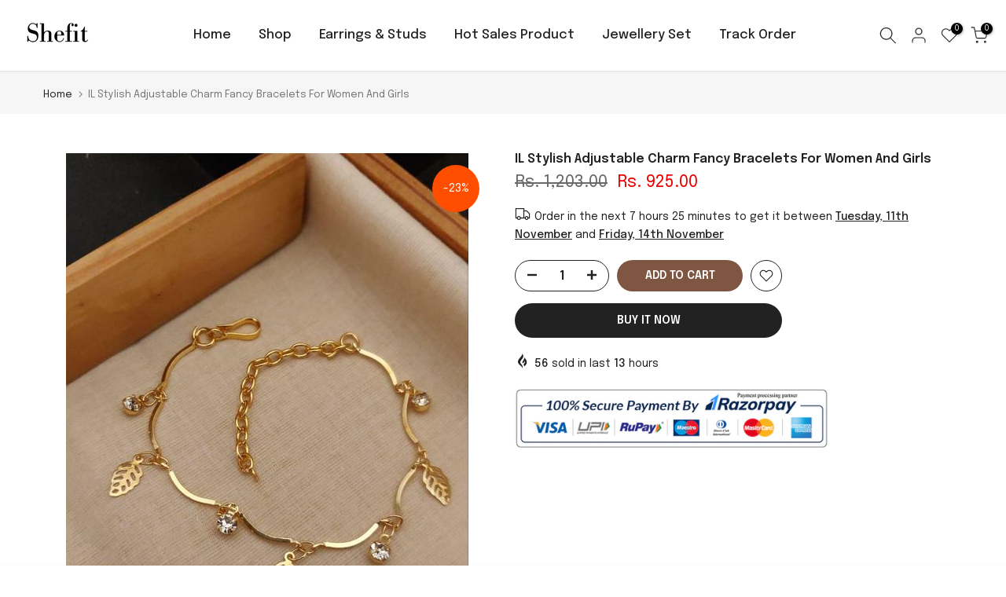

--- FILE ---
content_type: text/css
request_url: https://shefit.in/cdn/shop/t/10/assets/custom.css?v=184436434489067743471704780681
body_size: -765
content:
.t4s-title{letter-spacing:-.38px}@media (min-width: 1025px){span.t4s-pr.t4s-icon-cart__wrap{display:inline-block}}
/*# sourceMappingURL=/cdn/shop/t/10/assets/custom.css.map?v=184436434489067743471704780681 */


--- FILE ---
content_type: text/javascript
request_url: https://shefit.in/cdn/shop/t/10/assets/custom.js?v=165709367460972609911704780681
body_size: -546
content:
jQuery_T4NT(document).ready(function($){$(document).on("variant:changed",function(evt){})});
//# sourceMappingURL=/cdn/shop/t/10/assets/custom.js.map?v=165709367460972609911704780681


--- FILE ---
content_type: text/javascript; charset=utf-8
request_url: https://shefit.in/products/il-stylish-adjustable-charm-fancy-bracelets-for-women-and-girls.js
body_size: 520
content:
{"id":8887884808487,"title":"IL Stylish Adjustable Charm Fancy Bracelets For Women And Girls","handle":"il-stylish-adjustable-charm-fancy-bracelets-for-women-and-girls","description":"\u003cp\u003eName: IL Stylish Adjustable Charm Fancy Bracelets For Women And Girls\u003cbr\u003e\nBase Metal: Alloy\u003cbr\u003e\nPlating: Gold Plated\u003cbr\u003e\nStone Type: Cubic Zirconia\/American Diamond\u003cbr\u003e\nSizing: Adjustable\u003cbr\u003e\nType: Charm\u003cbr\u003e\nNet Quantity (N): 1\u003cbr\u003e\nSizes:Free Size\u003cbr\u003e\nStylish chains stack bracelets It will keep you look more stunning. suits all wrists. Suitable for daily wear, office\/ formal wear, party wear, destination travel wear. Also an ideal gift for yourself or for someone you love on various occasions like birthdays, valentine, engagement, anniversary, wedding, festivals, celebrations, etc.\u003cbr\u003e\nCountry of Origin: India\u003c\/p\u003e","published_at":"2023-12-13T21:21:25+05:30","created_at":"2023-12-13T21:21:27+05:30","vendor":"Bracelets","type":"bracelet","tags":["bracelet"],"price":92500,"price_min":92500,"price_max":92500,"available":true,"price_varies":false,"compare_at_price":120300,"compare_at_price_min":120300,"compare_at_price_max":120300,"compare_at_price_varies":false,"variants":[{"id":47278172471591,"title":"Default Title","option1":"Default Title","option2":null,"option3":null,"sku":"M-4m11xi_BG_4893","requires_shipping":true,"taxable":false,"featured_image":null,"available":true,"name":"IL Stylish Adjustable Charm Fancy Bracelets For Women And Girls","public_title":null,"options":["Default Title"],"price":92500,"weight":0,"compare_at_price":120300,"inventory_management":null,"barcode":null,"requires_selling_plan":false,"selling_plan_allocations":[]}],"images":["\/\/cdn.shopify.com\/s\/files\/1\/0813\/6694\/1991\/products\/otum9_512.jpg?v=1702482687"],"featured_image":"\/\/cdn.shopify.com\/s\/files\/1\/0813\/6694\/1991\/products\/otum9_512.jpg?v=1702482687","options":[{"name":"Title","position":1,"values":["Default Title"]}],"url":"\/products\/il-stylish-adjustable-charm-fancy-bracelets-for-women-and-girls","media":[{"alt":null,"id":36558079820071,"position":1,"preview_image":{"aspect_ratio":0.751,"height":682,"width":512,"src":"https:\/\/cdn.shopify.com\/s\/files\/1\/0813\/6694\/1991\/products\/otum9_512.jpg?v=1702482687"},"aspect_ratio":0.751,"height":682,"media_type":"image","src":"https:\/\/cdn.shopify.com\/s\/files\/1\/0813\/6694\/1991\/products\/otum9_512.jpg?v=1702482687","width":512}],"requires_selling_plan":false,"selling_plan_groups":[]}